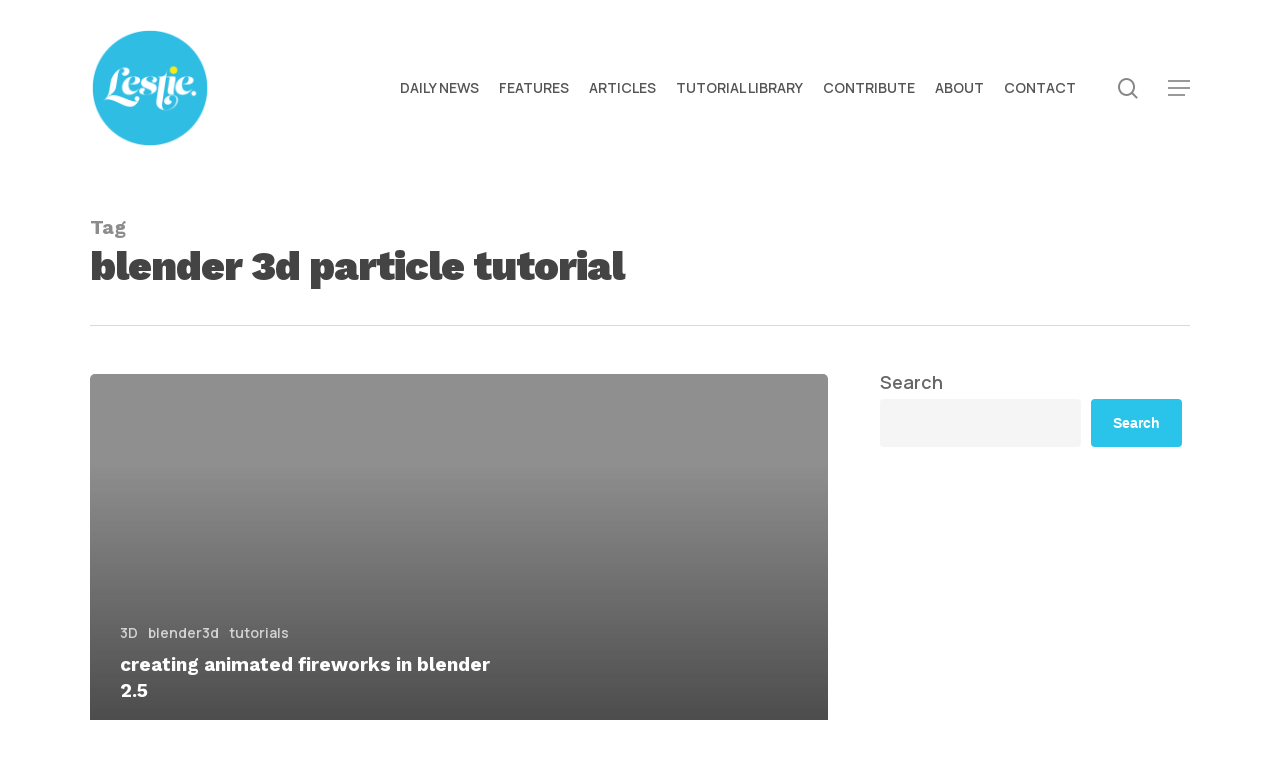

--- FILE ---
content_type: text/html; charset=utf-8
request_url: https://www.google.com/recaptcha/api2/aframe
body_size: 266
content:
<!DOCTYPE HTML><html><head><meta http-equiv="content-type" content="text/html; charset=UTF-8"></head><body><script nonce="oRiX2uY9lq_HdITiclfwWA">/** Anti-fraud and anti-abuse applications only. See google.com/recaptcha */ try{var clients={'sodar':'https://pagead2.googlesyndication.com/pagead/sodar?'};window.addEventListener("message",function(a){try{if(a.source===window.parent){var b=JSON.parse(a.data);var c=clients[b['id']];if(c){var d=document.createElement('img');d.src=c+b['params']+'&rc='+(localStorage.getItem("rc::a")?sessionStorage.getItem("rc::b"):"");window.document.body.appendChild(d);sessionStorage.setItem("rc::e",parseInt(sessionStorage.getItem("rc::e")||0)+1);localStorage.setItem("rc::h",'1769909437667');}}}catch(b){}});window.parent.postMessage("_grecaptcha_ready", "*");}catch(b){}</script></body></html>